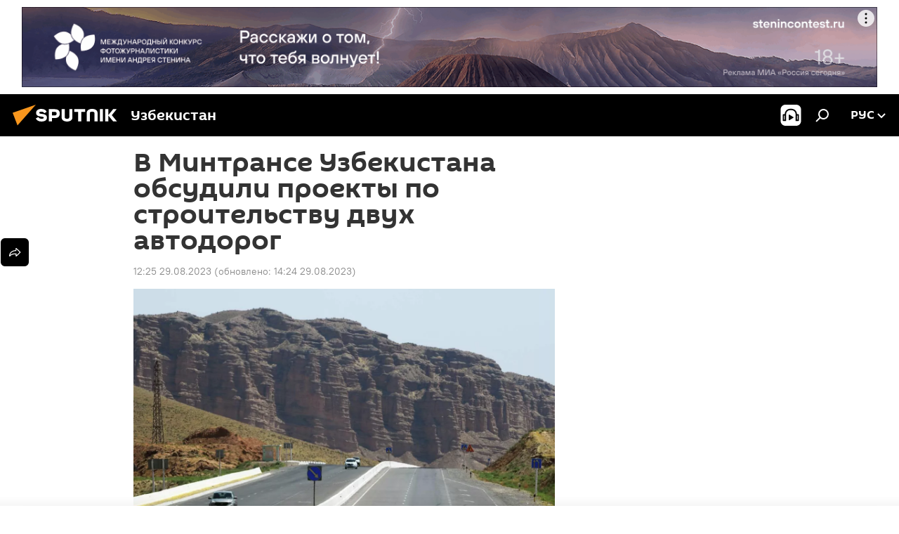

--- FILE ---
content_type: text/html; charset=utf-8
request_url: https://uz.sputniknews.ru/20230829/mintrans-uzbekistan-obsujdeniye-proyekt-stroitelstvo-avtodorogi-38325422.html
body_size: 20993
content:
<!DOCTYPE html><html lang="ru" data-lang="rus" data-charset="" dir="ltr"><head prefix="og: http://ogp.me/ns# fb: http://ogp.me/ns/fb# article: http://ogp.me/ns/article#"><title>В Минтрансе Узбекистана обсудили проекты по строительству двух автодорог</title><meta name="description" content="Проекты обсудили в ходе встречи замминистра транспорта с координаторами проекта Всемирного банка и Европейского банка реконструкции и развития"><meta name="keywords" content="узбекистан ташкент самарканд андижан строительство автодороги проект платная дорога заместитель министра транспорта илхомжон абдугафаров"><meta http-equiv="X-UA-Compatible" content="IE=edge,chrome=1"><meta http-equiv="Content-Type" content="text/html; charset=utf-8"><meta name="robots" content="index, follow, max-image-preview:large"><meta name="viewport" content="width=device-width, initial-scale=1.0, maximum-scale=1.0, user-scalable=yes"><meta name="HandheldFriendly" content="true"><meta name="MobileOptimzied" content="width"><meta name="referrer" content="always"><meta name="format-detection" content="telephone=no"><meta name="format-detection" content="address=no"><link rel="alternate" type="application/rss+xml" href="https://uz.sputniknews.ru/export/rss2/archive/index.xml"><link rel="canonical" href="https://uz.sputniknews.ru/20230829/mintrans-uzbekistan-obsujdeniye-proyekt-stroitelstvo-avtodorogi-38325422.html"><link rel="preload" as="image" href="https://cdn1.img.sputniknews.uz/img/07e5/08/18/20213803_0:50:1500:894_1920x0_80_0_0_14dba6a060252ad4bc9df9ee11c883fc.jpg.webp" imagesrcset="https://cdn1.img.sputniknews.uz/img/07e5/08/18/20213803_0:50:1500:894_640x0_80_0_0_849b0df19d2b8ed051133abc355cc565.jpg.webp 640w,https://cdn1.img.sputniknews.uz/img/07e5/08/18/20213803_0:50:1500:894_1280x0_80_0_0_029384f93b234abba843ef6139c8b0c5.jpg.webp 1280w,https://cdn1.img.sputniknews.uz/img/07e5/08/18/20213803_0:50:1500:894_1920x0_80_0_0_14dba6a060252ad4bc9df9ee11c883fc.jpg.webp 1920w"><link rel="preconnect" href="https://cdn1.img.sputniknews.uz/images/"><link rel="dns-prefetch" href="https://cdn1.img.sputniknews.uz/images/"><link rel="alternate" hreflang="ru" href="https://uz.sputniknews.ru/20230829/mintrans-uzbekistan-obsujdeniye-proyekt-stroitelstvo-avtodorogi-38325422.html"><link rel="alternate" hreflang="x-default" href="https://uz.sputniknews.ru/20230829/mintrans-uzbekistan-obsujdeniye-proyekt-stroitelstvo-avtodorogi-38325422.html"><link rel="apple-touch-icon" sizes="57x57" href="https://cdn1.img.sputniknews.uz/i/favicon/favicon-57x57.png"><link rel="apple-touch-icon" sizes="60x60" href="https://cdn1.img.sputniknews.uz/i/favicon/favicon-60x60.png"><link rel="apple-touch-icon" sizes="72x72" href="https://cdn1.img.sputniknews.uz/i/favicon/favicon-72x72.png"><link rel="apple-touch-icon" sizes="76x76" href="https://cdn1.img.sputniknews.uz/i/favicon/favicon-76x76.png"><link rel="apple-touch-icon" sizes="114x114" href="https://cdn1.img.sputniknews.uz/i/favicon/favicon-114x114.png"><link rel="apple-touch-icon" sizes="120x120" href="https://cdn1.img.sputniknews.uz/i/favicon/favicon-120x120.png"><link rel="apple-touch-icon" sizes="144x144" href="https://cdn1.img.sputniknews.uz/i/favicon/favicon-144x144.png"><link rel="apple-touch-icon" sizes="152x152" href="https://cdn1.img.sputniknews.uz/i/favicon/favicon-152x152.png"><link rel="apple-touch-icon" sizes="180x180" href="https://cdn1.img.sputniknews.uz/i/favicon/favicon-180x180.png"><link rel="icon" type="image/png" sizes="192x192" href="https://cdn1.img.sputniknews.uz/i/favicon/favicon-192x192.png"><link rel="icon" type="image/png" sizes="32x32" href="https://cdn1.img.sputniknews.uz/i/favicon/favicon-32x32.png"><link rel="icon" type="image/png" sizes="96x96" href="https://cdn1.img.sputniknews.uz/i/favicon/favicon-96x96.png"><link rel="icon" type="image/png" sizes="16x16" href="https://cdn1.img.sputniknews.uz/i/favicon/favicon-16x16.png"><link rel="manifest" href="/project_data/manifest.json?4"><meta name="msapplication-TileColor" content="#F4F4F4"><meta name="msapplication-TileImage" content="https://cdn1.img.sputniknews.uz/i/favicon/favicon-144x144.png"><meta name="theme-color" content="#F4F4F4"><link rel="shortcut icon" href="https://cdn1.img.sputniknews.uz/i/favicon/favicon.ico"><meta property="fb:app_id" content="565979577238890"><meta property="fb:pages" content="955496944515054"><meta name="analytics:lang" content="rus"><meta name="analytics:title" content="В Минтрансе Узбекистана обсудили проекты по строительству двух автодорог"><meta name="analytics:keyw" content="geo_Uzbekistan, keyword_dorogi, keyword_Stroitelstvo, geo_Tashkent, geo_Samarkand, geo_Andizhan, organization_Vsemirnyjj_bank, organization_Evropejjskijj_bank_rekonstrukcii_i_razvitija_EBRR, keyword_proekt"><meta name="analytics:rubric" content=""><meta name="analytics:tags" content="Узбекистан, дороги, Строительство, Ташкент, Самарканд, Андижан, Всемирный банк, Европейский банк реконструкции и развития (ЕБРР), проект"><meta name="analytics:site_domain" content="uz.sputniknews.ru"><meta name="analytics:article_id" content="38325422"><meta name="analytics:url" content="https://uz.sputniknews.ru/20230829/mintrans-uzbekistan-obsujdeniye-proyekt-stroitelstvo-avtodorogi-38325422.html"><meta name="analytics:p_ts" content="1693293959"><meta name="analytics:author" content="Sputnik Узбекистан"><meta name="analytics:isscroll" content="0"><meta property="og:url" content="https://uz.sputniknews.ru/20230829/mintrans-uzbekistan-obsujdeniye-proyekt-stroitelstvo-avtodorogi-38325422.html"><meta property="og:title" content="В Минтрансе Узбекистана обсудили проекты по строительству двух автодорог "><meta property="og:description" content="Проекты обсудили в ходе встречи замминистра транспорта с координаторами проекта Всемирного банка и Европейского банка реконструкции и развития"><meta property="og:type" content="article"><meta property="og:site_name" content="Sputnik Узбекистан"><meta property="og:locale" content="ru_UZ"><meta property="og:image" content="https://cdn1.img.sputniknews.uz/img/07e5/08/18/20213803_0:50:1500:894_2072x0_60_0_0_c7bc1a4843ed32e655fecd72b6cf601a.jpg.webp"><meta property="og:image:width" content="2072"><meta name="relap-image" content="https://cdn1.img.sputniknews.uz/img/07e5/08/18/20213803_0:50:1500:894_2072x0_80_0_0_33a0346f5254978fa00f03e43a2b448b.jpg.webp"><meta name="twitter:card" content="summary_large_image"><meta name="twitter:image" content="https://cdn1.img.sputniknews.uz/img/07e5/08/18/20213803_0:50:1500:894_2072x0_60_0_0_c7bc1a4843ed32e655fecd72b6cf601a.jpg.webp"><meta property="article:published_time" content="20230829T1225+0500"><meta property="article:modified_time" content="20230829T1424+0500"><meta property="article:author" content="Sputnik Узбекистан"><link rel="author" href="https://uz.sputniknews.ru"><meta property="article:section" content="Новости"><meta property="article:tag" content="Узбекистан"><meta property="article:tag" content="дороги"><meta property="article:tag" content="Строительство"><meta property="article:tag" content="Ташкент"><meta property="article:tag" content="Самарканд"><meta property="article:tag" content="Андижан"><meta property="article:tag" content="Всемирный банк"><meta property="article:tag" content="Европейский банк реконструкции и развития (ЕБРР)"><meta property="article:tag" content="проект"><meta name="relap-entity-id" content="38325422"><meta property="fb:pages" content="955496944515054"><link rel="amphtml" href="https://uz.sputniknews.ru/amp/20230829/mintrans-uzbekistan-obsujdeniye-proyekt-stroitelstvo-avtodorogi-38325422.html"><link rel="preload" as="style" onload="this.onload=null;this.rel='stylesheet'" type="text/css" href="https://cdn1.img.sputniknews.uz/css/libs/fonts.min.css?911eb65935"><link rel="stylesheet" type="text/css" href="https://cdn1.img.sputniknews.uz/css/common.min.css?9149894256"><link rel="stylesheet" type="text/css" href="https://cdn1.img.sputniknews.uz/css/article.min.css?913fe17605"><script src="https://cdn1.img.sputniknews.uz/min/js/dist/head.js?9c9052ef3"></script><script data-iub-purposes="1">var _paq = _paq || []; (function() {var stackDomain = window.location.hostname.split('.').reverse();var domain = stackDomain[1] + '.' + stackDomain[0];_paq.push(['setCDNMask', new RegExp('cdn(\\w+).img.'+domain)]); _paq.push(['setSiteId', 'sputnik_uz']); _paq.push(['trackPageView']); _paq.push(['enableLinkTracking']); var d=document, g=d.createElement('script'), s=d.getElementsByTagName('script')[0]; g.type='text/javascript'; g.defer=true; g.async=true; g.src='//a.sputniknews.com/js/sputnik.js'; s.parentNode.insertBefore(g,s); } )();</script><script type="text/javascript" src="https://cdn1.img.sputniknews.uz/min/js/libs/banners/adfx.loader.bind.js?98d724fe2"></script><script>
                (window.yaContextCb = window.yaContextCb || []).push(() => {
                    replaceOriginalAdFoxMethods();
                    window.Ya.adfoxCode.hbCallbacks = window.Ya.adfoxCode.hbCallbacks || [];
                })
            </script><!--В <head> сайта один раз добавьте код загрузчика-->
<script>window.yaContextCb = window.yaContextCb || []</script>
<script src="https://yandex.ru/ads/system/context.js" async></script><script>var endlessScrollFirst = 38325422; var endlessScrollUrl = '/services/article/infinity/'; var endlessScrollAlgorithm = ''; var endlessScrollQueue = [55247172, 55255667, 55255599, 55250897, 55255062, 55254059, 55254020, 55250054, 55252352, 55253905, 55251461, 55253143, 55251981, 55249016, 55248745];</script><script>var endlessScrollFirst = 38325422; var endlessScrollUrl = '/services/article/infinity/'; var endlessScrollAlgorithm = ''; var endlessScrollQueue = [55247172, 55255667, 55255599, 55250897, 55255062, 55254059, 55254020, 55250054, 55252352, 55253905, 55251461, 55253143, 55251981, 55249016, 55248745];</script></head><body id="body" data-ab="a" data-emoji="0" class="site_uz m-page-article "><div class="schema_org" itemscope="itemscope" itemtype="https://schema.org/WebSite"><meta itemprop="name" content="Sputnik Узбекистан"><meta itemprop="alternateName" content="Sputnik Узбекистан"><meta itemprop="description" content="Свежие события и последние новости Узбекистана. Фото и видео с места событий, темы дня, происшествия, аналитика."><a itemprop="url" href="https://uz.sputniknews.ru" title="Sputnik Узбекистан"> </a><meta itemprop="image" content="https://uz.sputniknews.ru/i/logo/logo.png"></div><ul class="schema_org" itemscope="itemscope" itemtype="http://schema.org/BreadcrumbList"><li itemprop="itemListElement" itemscope="itemscope" itemtype="http://schema.org/ListItem"><meta itemprop="name" content="Sputnik Узбекистан"><meta itemprop="position" content="1"><meta itemprop="item" content="https://uz.sputniknews.ru"><a itemprop="url" href="https://uz.sputniknews.ru" title="Sputnik Узбекистан"> </a></li><li itemprop="itemListElement" itemscope="itemscope" itemtype="http://schema.org/ListItem"><meta itemprop="name" content="Новости"><meta itemprop="position" content="2"><meta itemprop="item" content="https://uz.sputniknews.ru/20230829/"><a itemprop="url" href="https://uz.sputniknews.ru/20230829/" title="Новости"> </a></li><li itemprop="itemListElement" itemscope="itemscope" itemtype="http://schema.org/ListItem"><meta itemprop="name" content="В Минтрансе Узбекистана обсудили проекты по строительству двух автодорог "><meta itemprop="position" content="3"><meta itemprop="item" content="https://uz.sputniknews.ru/20230829/mintrans-uzbekistan-obsujdeniye-proyekt-stroitelstvo-avtodorogi-38325422.html"><a itemprop="url" href="https://uz.sputniknews.ru/20230829/mintrans-uzbekistan-obsujdeniye-proyekt-stroitelstvo-avtodorogi-38325422.html" title="В Минтрансе Узбекистана обсудили проекты по строительству двух автодорог "> </a></li></ul><div class="container"><div class="banner m-before-header m-article-desktop" data-position="article_desktop_header" data-infinity="1"><aside class="banner__content"><iframe class="relap-runtime-iframe" style="position:absolute;top:-9999px;left:-9999px;visibility:hidden;" srcdoc="<script src='https://relap.io/v7/relap.js' data-relap-token='HvaPHeJmpVila25r'></script>"></iframe>


<!--AdFox START-->
<!--riaru-->
<!--Площадка: uz.sputniknews.ru / * / *-->
<!--Тип баннера: 100%x-->
<!--Расположение: 40023_bn23-->
<div id="adfox_article_desk100_120-1_1"></div>
<script type="text/javascript">
     window.yaContextCb.push(()=>{
    window.Ya.adfoxCode.create({
        ownerId: 249922,
        containerId: 'adfox_article_desk100_120-1_1',
        params: {
            pp: 'bldr',
            ps: 'ckbj',
            p2: 'fluh',
            puid1: '',
            puid2: '',
            puid3: '',
            puid4: 'geo_Uzbekistan:keyword_dorogi:keyword_Stroitelstvo:geo_Tashkent:geo_Samarkand:geo_Andizhan:organization_Vsemirnyjj_bank:organization_Evropejjskijj_bank_rekonstrukcii_i_razvitija_EBRR:keyword_proekt'
            }
        })
    })
</script></aside></div><div class="banner m-before-header m-article-mobile" data-position="article_mobile_header" data-infinity="1"><aside class="banner__content"><!--AdFox START-->
<!--riaru-->
<!--Площадка: uz.sputniknews.ru / * / *-->
<!--Тип баннера: 100%x-->
<!--Расположение: 40028_bn28-->
<div id="adfox_article_mob-1-100-300_1"></div>
<script>
     window.yaContextCb.push(()=>{
    window.Ya.adfoxCode.create({
        ownerId: 249922,
        containerId: 'adfox_article_mob-1-100-300_1',
        params: {
           pp: 'bldw',
            ps: 'ckbj',
            p2: 'fluh',
            puid1: '',
            puid2: '',
            puid3: '',
            puid4: 'geo_Uzbekistan:keyword_dorogi:keyword_Stroitelstvo:geo_Tashkent:geo_Samarkand:geo_Andizhan:organization_Vsemirnyjj_bank:organization_Evropejjskijj_bank_rekonstrukcii_i_razvitija_EBRR:keyword_proekt'
            }
        })
    })
</script></aside></div></div><div class="page" id="page"><div id="alerts"><script type="text/template" id="alertAfterRegisterTemplate">
                    
                        <div class="auth-alert m-hidden" id="alertAfterRegister">
                            <div class="auth-alert__text">
                                <%- data.success_title %> <br />
                                <%- data.success_email_1 %>
                                <span class="m-email"></span>
                                <%- data.success_email_2 %>
                            </div>
                            <div class="auth-alert__btn">
                                <button class="form__btn m-min m-black confirmEmail">
                                    <%- data.send %>
                                </button>
                            </div>
                        </div>
                    
                </script><script type="text/template" id="alertAfterRegisterNotifyTemplate">
                    
                        <div class="auth-alert" id="alertAfterRegisterNotify">
                            <div class="auth-alert__text">
                                <%- data.golink_1 %>
                                <span class="m-email">
                                    <%- user.mail %>
                                </span>
                                <%- data.golink_2 %>
                            </div>
                            <% if (user.registerConfirmCount <= 2 ) {%>
                                <div class="auth-alert__btn">
                                    <button class="form__btn m-min m-black confirmEmail">
                                        <%- data.send %>
                                    </button>
                                </div>
                            <% } %>
                        </div>
                    
                </script></div><div class="anchor" id="anchor"><div class="header " id="header"><div class="m-relative"><div class="container m-header"><div class="header__wrap"><div class="header__name"><div class="header__logo"><a href="/" title="Sputnik Узбекистан"><svg xmlns="http://www.w3.org/2000/svg" width="176" height="44" viewBox="0 0 176 44" fill="none"><path class="chunk_1" fill-rule="evenodd" clip-rule="evenodd" d="M45.8073 18.3817C45.8073 19.5397 47.1661 19.8409 49.3281 20.0417C54.1074 20.4946 56.8251 21.9539 56.8461 25.3743C56.8461 28.7457 54.2802 30.9568 48.9989 30.9568C44.773 30.9568 42.1067 29.1496 41 26.5814L44.4695 24.5688C45.3754 25.9277 46.5334 27.0343 49.4005 27.0343C51.3127 27.0343 52.319 26.4296 52.319 25.5751C52.319 24.5665 51.6139 24.2163 48.3942 23.866C43.7037 23.3617 41.3899 22.0029 41.3899 18.5824C41.3899 15.9675 43.3511 13 48.9359 13C52.9611 13 55.6274 14.8095 56.4305 17.1746L53.1105 19.1358C53.0877 19.1012 53.0646 19.0657 53.041 19.0295C52.4828 18.1733 51.6672 16.9224 48.6744 16.9224C46.914 16.9224 45.8073 17.4758 45.8073 18.3817ZM67.4834 13.3526H59.5918V30.707H64.0279V26.0794H67.4484C72.1179 26.0794 75.0948 24.319 75.0948 19.6401C75.0854 15.3138 72.6199 13.3526 67.4834 13.3526ZM67.4834 22.206H64.0186V17.226H67.4834C69.8975 17.226 70.654 18.0291 70.654 19.6891C70.6587 21.6527 69.6524 22.206 67.4834 22.206ZM88.6994 24.7206C88.6994 26.2289 87.4924 27.0857 85.3794 27.0857C83.3178 27.0857 82.1597 26.2289 82.1597 24.7206V13.3526H77.7236V25.0264C77.7236 28.6477 80.7425 30.9615 85.4704 30.9615C89.9999 30.9615 93.1168 28.8601 93.1168 25.0264V13.3526H88.6808L88.6994 24.7206ZM136.583 13.3526H132.159V30.7023H136.583V13.3526ZM156.097 13.3526L149.215 21.9235L156.45 30.707H151.066L144.276 22.4559V30.707H139.85V13.3526H144.276V21.8021L151.066 13.3526H156.097ZM95.6874 17.226H101.221V30.707H105.648V17.226H111.181V13.3526H95.6874V17.226ZM113.49 18.7342C113.49 15.2134 116.458 13 121.085 13C125.715 13 128.888 15.0616 128.902 18.7342V30.707H124.466V18.935C124.466 17.6789 123.259 16.8734 121.146 16.8734C119.094 16.8734 117.926 17.6789 117.926 18.935V30.707H113.49V18.7342Z" fill="white"></path><path class="chunk_2" d="M41 7L14.8979 36.5862L8 18.431L41 7Z" fill="#F8961D"></path></svg></a></div><div class="header__project"><span class="header__project-title">Узбекистан</span></div></div><div class="header__controls" data-nosnippet=""><div class="share m-header" data-id="38325422" data-url="https://uz.sputniknews.ru/20230829/mintrans-uzbekistan-obsujdeniye-proyekt-stroitelstvo-avtodorogi-38325422.html" data-title="В Минтрансе Узбекистана обсудили проекты по строительству двух автодорог "></div><div class="header__menu"><span class="header__menu-item header__menu-item-radioButton" id="radioButton" data-stream="https://nfw.ria.ru/flv/audio.aspx?ID=68862011&amp;type=mp3"><svg class="svg-icon"><use xmlns:xlink="http://www.w3.org/1999/xlink" xlink:href="/i/sprites/package/inline.svg?63#radio2"></use></svg></span><span class="header__menu-item" data-modal-open="search"><svg class="svg-icon"><use xmlns:xlink="http://www.w3.org/1999/xlink" xlink:href="/i/sprites/package/inline.svg?63#search"></use></svg></span></div><div class="switcher "><div class="switcher__label"><span class="switcher__title">рус</span><span class="switcher__icon"><svg class="svg-icon"><use xmlns:xlink="http://www.w3.org/1999/xlink" xlink:href="/i/sprites/package/inline.svg?63#arrowDown"></use></svg></span></div><div class="switcher__dropdown"><div translate="no" class="notranslate"><div class="switcher__list"><a href="https://uz.sputniknews.ru" class="switcher__link m-selected"><span class="switcher__project">Sputnik Узбекистан</span><span class="switcher__abbr" data-abbr="рус">рус</span><i class="switcher__accept"><svg class="svg-icon"><use xmlns:xlink="http://www.w3.org/1999/xlink" xlink:href="/i/sprites/package/inline.svg?63#ok"></use></svg></i></a><a href="https://sputniknews.uz" class="switcher__link"><span class="switcher__project">Sputnik Ўзбекистон</span><span class="switcher__abbr" data-abbr="ўзб">ўзб</span></a><a href="https://oz.sputniknews.uz" class="switcher__link"><span class="switcher__project">Sputnik Oʻzbekiston</span><span class="switcher__abbr" data-abbr="o’z">o’z</span></a></div></div></div></div></div></div></div></div></div></div><script>var GLOBAL = GLOBAL || {}; GLOBAL.translate = {}; GLOBAL.rtl = 0; GLOBAL.lang = "rus"; GLOBAL.design = "uz"; GLOBAL.charset = ""; GLOBAL.project = "sputnik_uz"; GLOBAL.htmlCache = 1; GLOBAL.translate.search = {}; GLOBAL.translate.search.notFound = "Ничего не найдено"; GLOBAL.translate.search.stringLenght = "Введите больше букв для поиска"; GLOBAL.www = "https://uz.sputniknews.ru"; GLOBAL.seo = {}; GLOBAL.seo.title = ""; GLOBAL.seo.keywords = ""; GLOBAL.seo.description = ""; GLOBAL.sock = {}; GLOBAL.sock.server = "https://cm.sputniknews.com/chat"; GLOBAL.sock.lang = "rus"; GLOBAL.sock.project = "sputnik_uz"; GLOBAL.social = {}; GLOBAL.social.fbID = "565979577238890"; GLOBAL.share = [ { name: 'vk', mobile: false },{ name: 'odnoklassniki', mobile: false },{ name: 'telegram', mobile: false },{ name: 'whatsapp', mobile: false },{ name: 'messenger', mobile: true },{ name: 'twitter', mobile: false } ]; GLOBAL.csrf_token = ''; GLOBAL.search = {}; GLOBAL.auth = {}; GLOBAL.auth.status = 'error'; GLOBAL.auth.provider = ''; GLOBAL.auth.twitter = '/id/twitter/request/'; GLOBAL.auth.facebook = '/id/facebook/request/'; GLOBAL.auth.vkontakte = '/id/vkontakte/request/'; GLOBAL.auth.google = '/id/google/request/'; GLOBAL.auth.ok = '/id/ok/request/'; GLOBAL.auth.apple = '/id/apple/request/'; GLOBAL.auth.moderator = ''; GLOBAL.user = {}; GLOBAL.user.id = ""; GLOBAL.user.emailActive = ""; GLOBAL.user.registerConfirmCount = 0; GLOBAL.article = GLOBAL.article || {}; GLOBAL.article.id = 38325422; GLOBAL.article.chat_expired = !!1; GLOBAL.chat = GLOBAL.chat || {}; GLOBAL.chat.show = !!1; GLOBAL.locale = {"convertDate":{"yesterday":"\u0432\u0447\u0435\u0440\u0430","hours":{"nominative":"%{s} \u043c\u0438\u043d\u0443\u0442\u0443 \u043d\u0430\u0437\u0430\u0434","genitive":"%{s} \u043c\u0438\u043d\u0443\u0442\u044b \u043d\u0430\u0437\u0430\u0434"},"minutes":{"nominative":"%{s} \u0447\u0430\u0441 \u043d\u0430\u0437\u0430\u0434","genitive":"%{s} \u0447\u0430\u0441\u0430 \u043d\u0430\u0437\u0430\u0434"}},"js_templates":{"unread":"\u041d\u0435\u043f\u0440\u043e\u0447\u0438\u0442\u0430\u043d\u043d\u044b\u0435","you":"\u0412\u044b","author":"\u0430\u0432\u0442\u043e\u0440","report":"\u041f\u043e\u0436\u0430\u043b\u043e\u0432\u0430\u0442\u044c\u0441\u044f","reply":"\u041e\u0442\u0432\u0435\u0442\u0438\u0442\u044c","block":"\u0417\u0430\u0431\u043b\u043e\u043a\u0438\u0440\u043e\u0432\u0430\u0442\u044c","remove":"\u0423\u0434\u0430\u043b\u0438\u0442\u044c","closeall":"\u0417\u0430\u043a\u0440\u044b\u0442\u044c \u0432\u0441\u0435","notifications":"Notificaciones","disable_twelve":"\u041e\u0442\u043a\u043b\u044e\u0447\u0438\u0442\u044c \u043d\u0430 12 \u0447\u0430\u0441\u043e\u0432","new_message":"\u041d\u043e\u0432\u043e\u0435 \u0441\u043e\u043e\u0431\u0449\u0435\u043d\u0438\u0435 \u043e\u0442sputniknews.ru","acc_block":"\u0412\u0430\u0448 \u0430\u043a\u043a\u0430\u0443\u043d\u0442 \u0437\u0430\u0431\u043b\u043e\u043a\u0438\u0440\u043e\u0432\u0430\u043d \u0430\u0434\u043c\u0438\u043d\u0438\u0441\u0442\u0440\u0430\u0442\u043e\u0440\u043e\u043c \u0441\u0430\u0439\u0442\u0430","acc_unblock":"\u0412\u0430\u0448 \u0430\u043a\u043a\u0430\u0443\u043d\u0442 \u0440\u0430\u0437\u0431\u043b\u043e\u043a\u0438\u0440\u043e\u0432\u0430\u043d \u0430\u0434\u043c\u0438\u043d\u0438\u0441\u0442\u0440\u0430\u0442\u043e\u0440\u043e\u043c \u0441\u0430\u0439\u0442\u0430","you_subscribe_1":"\u0412\u044b \u043f\u043e\u0434\u043f\u0438\u0441\u0430\u043d\u044b \u043d\u0430 \u0442\u0435\u043c\u0443 ","you_subscribe_2":"\u0423\u043f\u0440\u0430\u0432\u043b\u044f\u0442\u044c \u0441\u0432\u043e\u0438\u043c\u0438 \u043f\u043e\u0434\u043f\u0438\u0441\u043a\u0430\u043c\u0438 \u0432\u044b \u043c\u043e\u0436\u0435\u0442\u0435 \u0432 \u043b\u0438\u0447\u043d\u043e\u043c \u043a\u0430\u0431\u0438\u043d\u0435\u0442\u0435","you_received_warning_1":"\u0412\u044b \u043f\u043e\u043b\u0443\u0447\u0438\u043b\u0438 ","you_received_warning_2":" \u043f\u0440\u0435\u0434\u0443\u043f\u0440\u0435\u0436\u0434\u0435\u043d\u0438\u0435. \u0423\u0432\u0430\u0436\u0430\u0439\u0442\u0435 \u0434\u0440\u0443\u0433\u0438\u0445 \u0443\u0447\u0430\u0441\u0442\u043d\u0438\u043a\u043e\u0432 \u0438 \u043d\u0435 \u043d\u0430\u0440\u0443\u0448\u0430\u0439\u0442\u0435 \u043f\u0440\u0430\u0432\u0438\u043b\u0430 \u043a\u043e\u043c\u043c\u0435\u043d\u0442\u0438\u0440\u043e\u0432\u0430\u043d\u0438\u044f. \u041f\u043e\u0441\u043b\u0435 \u0442\u0440\u0435\u0442\u044c\u0435\u0433\u043e \u043d\u0430\u0440\u0443\u0448\u0435\u043d\u0438\u044f \u0432\u044b \u0431\u0443\u0434\u0435\u0442\u0435 \u0437\u0430\u0431\u043b\u043e\u043a\u0438\u0440\u043e\u0432\u0430\u043d\u044b \u043d\u0430 12 \u0447\u0430\u0441\u043e\u0432.","block_time":"\u0421\u0440\u043e\u043a \u0431\u043b\u043e\u043a\u0438\u0440\u043e\u0432\u043a\u0438: ","hours":" \u0447\u0430\u0441\u043e\u0432","forever":"\u043d\u0430\u0432\u0441\u0435\u0433\u0434\u0430","feedback":"\u0421\u0432\u044f\u0437\u0430\u0442\u044c\u0441\u044f","my_subscriptions":"\u041c\u043e\u0438 \u043f\u043e\u0434\u043f\u0438\u0441\u043a\u0438","rules":"\u041f\u0440\u0430\u0432\u0438\u043b\u0430 \u043a\u043e\u043c\u043c\u0435\u043d\u0442\u0438\u0440\u043e\u0432\u0430\u043d\u0438\u044f \u043c\u0430\u0442\u0435\u0440\u0438\u0430\u043b\u043e\u0432","chat":"\u0427\u0430\u0442: ","chat_new_messages":"\u041d\u043e\u0432\u044b\u0435 \u0441\u043e\u043e\u0431\u0449\u0435\u043d\u0438\u044f \u0432 \u0447\u0430\u0442\u0435","chat_moder_remove_1":"\u0412\u0430\u0448\u0435 \u0441\u043e\u043e\u0431\u0449\u0435\u043d\u0438\u0435 ","chat_moder_remove_2":" \u0431\u044b\u043b\u043e \u0443\u0434\u0430\u043b\u0435\u043d\u043e \u0430\u0434\u043c\u0438\u043d\u0438\u0441\u0442\u0440\u0430\u0442\u043e\u0440\u043e\u043c","chat_close_time_1":"\u0412 \u0447\u0430\u0442\u0435 \u043d\u0438\u043a\u0442\u043e \u043d\u0435 \u043f\u0438\u0441\u0430\u043b \u0431\u043e\u043b\u044c\u0448\u0435 12 \u0447\u0430\u0441\u043e\u0432, \u043e\u043d \u0437\u0430\u043a\u0440\u043e\u0435\u0442\u0441\u044f \u0447\u0435\u0440\u0435\u0437 ","chat_close_time_2":" \u0447\u0430\u0441\u043e\u0432","chat_new_emoji_1":"\u041d\u043e\u0432\u044b\u0435 \u0440\u0435\u0430\u043a\u0446\u0438\u0438 ","chat_new_emoji_2":" \u0432\u0430\u0448\u0435\u043c\u0443 \u0441\u043e\u043e\u0431\u0449\u0435\u043d\u0438\u044e ","chat_message_reply_1":"\u041d\u0430 \u0432\u0430\u0448 \u043a\u043e\u043c\u043c\u0435\u043d\u0442\u0430\u0440\u0438\u0439 ","chat_message_reply_2":" \u043e\u0442\u0432\u0435\u0442\u0438\u043b \u043f\u043e\u043b\u044c\u0437\u043e\u0432\u0430\u0442\u0435\u043b\u044c ","chat_verify_message":"\n \u0421\u043f\u0430\u0441\u0438\u0431\u043e! \u0412\u0430\u0448\u0435 \u0441\u043e\u043e\u0431\u0449\u0435\u043d\u0438\u0435 \u0431\u0443\u0434\u0435\u0442 \u043e\u043f\u0443\u0431\u043b\u0438\u043a\u043e\u0432\u0430\u043d\u043e \u043f\u043e\u0441\u043b\u0435 \u043f\u0440\u043e\u0432\u0435\u0440\u043a\u0438 \u043c\u043e\u0434\u0435\u0440\u0430\u0442\u043e\u0440\u0430\u043c\u0438 \u0441\u0430\u0439\u0442\u0430.\n ","emoji_1":"\u041d\u0440\u0430\u0432\u0438\u0442\u0441\u044f","emoji_2":"\u0425\u0430-\u0425\u0430","emoji_3":"\u0423\u0434\u0438\u0432\u0438\u0442\u0435\u043b\u044c\u043d\u043e","emoji_4":"\u0413\u0440\u0443\u0441\u0442\u043d\u043e","emoji_5":"\u0412\u043e\u0437\u043c\u0443\u0442\u0438\u0442\u0435\u043b\u044c\u043d\u043e","emoji_6":"\u041d\u0435 \u043d\u0440\u0430\u0432\u0438\u0442\u0441\u044f","site_subscribe_podcast":{"success":"\u0421\u043f\u0430\u0441\u0438\u0431\u043e, \u0432\u044b \u043f\u043e\u0434\u043f\u0438\u0441\u0430\u043d\u044b \u043d\u0430 \u0440\u0430\u0441\u0441\u044b\u043b\u043a\u0443! \u041d\u0430\u0441\u0442\u0440\u043e\u0438\u0442\u044c \u0438\u043b\u0438 \u043e\u0442\u043c\u0435\u043d\u0438\u0442\u044c \u043f\u043e\u0434\u043f\u0438\u0441\u043a\u0443 \u043c\u043e\u0436\u043d\u043e \u0432 \u043b\u0438\u0447\u043d\u043e\u043c \u043a\u0430\u0431\u0438\u043d\u0435\u0442\u0435","subscribed":"\u0412\u044b \u0443\u0436\u0435 \u043f\u043e\u0434\u043f\u0438\u0441\u0430\u043d\u044b \u043d\u0430 \u044d\u0442\u0443 \u0440\u0430\u0441\u0441\u044b\u043b\u043a\u0443","error":"\u041f\u0440\u043e\u0438\u0437\u043e\u0448\u043b\u0430 \u043d\u0435\u043f\u0440\u0435\u0434\u0432\u0438\u0434\u0435\u043d\u043d\u0430\u044f \u043e\u0448\u0438\u0431\u043a\u0430. \u041f\u043e\u0436\u0430\u043b\u0443\u0439\u0441\u0442\u0430, \u043f\u043e\u0432\u0442\u043e\u0440\u0438\u0442\u0435 \u043f\u043e\u043f\u044b\u0442\u043a\u0443 \u043f\u043e\u0437\u0436\u0435"}},"smartcaptcha":{"site_key":"ysc1_Zf0zfLRI3tRHYHJpbX6EjjBcG1AhG9LV0dmZQfJu8ba04c1b"}}; GLOBAL = {...GLOBAL, ...{"subscribe":{"@attributes":{"ratio":"0.2"},"email":"\u0412\u0432\u0435\u0434\u0438\u0442\u0435 e-mail","button":"\u041f\u043e\u0434\u043f\u0438\u0441\u0430\u0442\u044c\u0441\u044f","send":"\u0421\u043f\u0430\u0441\u0438\u0431\u043e, \u0432\u0430\u043c \u043e\u0442\u043f\u0440\u0430\u0432\u043b\u0435\u043d\u043e \u043f\u0438\u0441\u044c\u043c\u043e \u0441\u043e \u0441\u0441\u044b\u043b\u043a\u043e\u0439 \u0434\u043b\u044f \u043f\u043e\u0434\u0442\u0432\u0435\u0440\u0436\u0434\u0435\u043d\u0438\u044f \u043f\u043e\u0434\u043f\u0438\u0441\u043a\u0438","subscribe":"\u0421\u043f\u0430\u0441\u0438\u0431\u043e, \u0432\u044b \u043f\u043e\u0434\u043f\u0438\u0441\u0430\u043d\u044b \u043d\u0430 \u0440\u0430\u0441\u0441\u044b\u043b\u043a\u0443! \u041d\u0430\u0441\u0442\u0440\u043e\u0438\u0442\u044c \u0438\u043b\u0438 \u043e\u0442\u043c\u0435\u043d\u0438\u0442\u044c \u043f\u043e\u0434\u043f\u0438\u0441\u043a\u0443 \u043c\u043e\u0436\u043d\u043e \u0432 \u043b\u0438\u0447\u043d\u043e\u043c \u043a\u0430\u0431\u0438\u043d\u0435\u0442\u0435","confirm":"\u0412\u044b \u0443\u0436\u0435 \u043f\u043e\u0434\u043f\u0438\u0441\u0430\u043d\u044b \u043d\u0430 \u044d\u0442\u0443 \u0440\u0430\u0441\u0441\u044b\u043b\u043a\u0443","registration":{"@attributes":{"button":"\u0417\u0430\u0440\u0435\u0433\u0438\u0441\u0442\u0440\u0438\u0440\u043e\u0432\u0430\u0442\u044c\u0441\u044f","ratio":"0.1"}}}}}; GLOBAL.js = {}; GLOBAL.js.videoplayer = "https://cdn1.img.sputniknews.uz/min/js/dist/videoplayer.js?9651130d6"; GLOBAL.userpic = "/userpic/"; GLOBAL.gmt = ""; GLOBAL.tz = "+0500"; GLOBAL.projectList = [ { title: 'Международный', country: [ { title: 'Английский', url: 'https://sputnikglobe.com', flag: 'flags-INT', lang: 'International', lang2: 'English' }, ] }, { title: 'Ближний Восток', country: [ { title: 'Арабский', url: 'https://sarabic.ae/', flag: 'flags-INT', lang: 'Sputnik عربي', lang2: 'Arabic' }, { title: 'Турецкий', url: 'https://anlatilaninotesi.com.tr/', flag: 'flags-TUR', lang: 'Türkiye', lang2: 'Türkçe' }, { title: 'Фарси', url: 'https://spnfa.ir/', flag: 'flags-INT', lang: 'Sputnik ایران', lang2: 'Persian' }, { title: 'Дари', url: 'https://sputnik.af/', flag: 'flags-INT', lang: 'Sputnik افغانستان', lang2: 'Dari' }, ] }, { title: 'Латинская Америка', country: [ { title: 'Испанский', url: 'https://noticiaslatam.lat/', flag: 'flags-INT', lang: 'Mundo', lang2: 'Español' }, { title: 'Португальский', url: 'https://noticiabrasil.net.br/', flag: 'flags-BRA', lang: 'Brasil', lang2: 'Português' }, ] }, { title: 'Южная Азия', country: [ { title: 'Хинди', url: 'https://hindi.sputniknews.in', flag: 'flags-IND', lang: 'भारत', lang2: 'हिंदी' }, { title: 'Английский', url: 'https://sputniknews.in', flag: 'flags-IND', lang: 'India', lang2: 'English' }, ] }, { title: 'Восточная и Юго-Восточная Азия', country: [ { title: 'Вьетнамский', url: 'https://kevesko.vn/', flag: 'flags-VNM', lang: 'Việt Nam', lang2: 'Tiếng Việt' }, { title: 'Японский', url: 'https://sputniknews.jp/', flag: 'flags-JPN', lang: '日本', lang2: '日本語' }, { title: 'Китайский', url: 'https://sputniknews.cn/', flag: 'flags-CHN', lang: '中国', lang2: '中文' }, ] }, { title: 'Центральная Азия', country: [ { title: 'Казахский', url: 'https://sputnik.kz/', flag: 'flags-KAZ', lang: 'Қазақстан', lang2: 'Қазақ тілі' }, { title: 'Киргизский', url: 'https://sputnik.kg/', flag: 'flags-KGZ', lang: 'Кыргызстан', lang2: 'Кыргызча' }, { title: 'Узбекский', url: 'https://oz.sputniknews.uz/', flag: 'flags-UZB', lang: 'Oʻzbekiston', lang2: 'Ўзбекча' }, { title: 'Таджикский', url: 'https://sputnik.tj/', flag: 'flags-TJK', lang: 'Тоҷикистон', lang2: 'Тоҷикӣ' }, ] }, { title: 'Африка', country: [ { title: 'Французский', url: 'https://fr.sputniknews.africa/', flag: 'flags-INT', lang: 'Afrique', lang2: 'Français' }, { title: 'Английский', url: 'https://en.sputniknews.africa', flag: 'flags-INT', lang: 'Africa', lang2: 'English' }, ] }, { title: 'Закавказье', country: [ { title: 'Армянский', url: 'https://arm.sputniknews.ru/', flag: 'flags-ARM', lang: 'Արմենիա', lang2: 'Հայերեն' }, { title: 'Абхазский', url: 'https://sputnik-abkhazia.info/', flag: 'flags-ABH', lang: 'Аҧсны', lang2: 'Аҧсышәала' }, { title: 'Осетинский', url: 'https://sputnik-ossetia.com/', flag: 'flags-OST', lang: 'Хуссар Ирыстон', lang2: 'Иронау' }, { title: 'Грузинский', url: 'https://sputnik-georgia.com/', flag: 'flags-GEO', lang: 'საქართველო', lang2: 'ქართული' }, { title: 'Азербайджанский', url: 'https://sputnik.az/', flag: 'flags-AZE', lang: 'Azərbaycan', lang2: 'Аzərbaycanca' }, ] }, { title: 'Европа', country: [ { title: 'Сербский', url: 'https://sputnikportal.rs/', flag: 'flags-SRB', lang: 'Србиjа', lang2: 'Српски' }, { title: 'Русский', url: 'https://lv.sputniknews.ru/', flag: 'flags-LVA', lang: 'Latvija', lang2: 'Русский' }, { title: 'Русский', url: 'https://lt.sputniknews.ru/', flag: 'flags-LTU', lang: 'Lietuva', lang2: 'Русский' }, { title: 'Молдавский', url: 'https://md.sputniknews.com/', flag: 'flags-MDA', lang: 'Moldova', lang2: 'Moldovenească' }, { title: 'Белорусский', url: 'https://bel.sputnik.by/', flag: 'flags-BLR', lang: 'Беларусь', lang2: 'Беларускi' } ] }, ];</script><div class="wrapper" id="endless" data-infinity-max-count="2"><div class="endless__item " data-infinity="1" data-supertag="0" data-remove-fat="0" data-advertisement-project="0" data-remove-advertisement="0" data-id="38325422" data-date="20230829" data-endless="1" data-domain="uz.sputniknews.ru" data-project="sputnik_uz" data-url="/20230829/mintrans-uzbekistan-obsujdeniye-proyekt-stroitelstvo-avtodorogi-38325422.html" data-full-url="https://uz.sputniknews.ru/20230829/mintrans-uzbekistan-obsujdeniye-proyekt-stroitelstvo-avtodorogi-38325422.html" data-title="В Минтрансе Узбекистана обсудили проекты по строительству двух автодорог " data-published="2023-08-29T12:25+0500" data-text-length="688" data-keywords="узбекистан, дороги, строительство, ташкент, самарканд, андижан, всемирный банк, европейский банк реконструкции и развития (ебрр), проект" data-author="Sputnik Узбекистан" data-analytics-keyw="geo_Uzbekistan, keyword_dorogi, keyword_Stroitelstvo, geo_Tashkent, geo_Samarkand, geo_Andizhan, organization_Vsemirnyjj_bank, organization_Evropejjskijj_bank_rekonstrukcii_i_razvitija_EBRR, keyword_proekt" data-analytics-rubric="" data-analytics-tags="Узбекистан, дороги, Строительство, Ташкент, Самарканд, Андижан, Всемирный банк, Европейский банк реконструкции и развития (ЕБРР), проект" data-article-show="" data-chat-expired="" data-pts="1693293959" data-article-type="article" data-is-scroll="1" data-head-title="В Минтрансе Узбекистана обсудили проекты по строительству двух автодорог  - Sputnik Узбекистан, 29.08.2023"><div class="container m-content"><div class="layout"><div class="article "><div class="article__meta" itemscope="" itemtype="https://schema.org/Article"><div itemprop="mainEntityOfPage">https://uz.sputniknews.ru/20230829/mintrans-uzbekistan-obsujdeniye-proyekt-stroitelstvo-avtodorogi-38325422.html</div><a itemprop="url" href="https://uz.sputniknews.ru/20230829/mintrans-uzbekistan-obsujdeniye-proyekt-stroitelstvo-avtodorogi-38325422.html" title="В Минтрансе Узбекистана обсудили проекты по строительству двух автодорог "></a><div itemprop="headline">В Минтрансе Узбекистана обсудили проекты по строительству двух автодорог </div><div itemprop="name">В Минтрансе Узбекистана обсудили проекты по строительству двух автодорог </div><div itemprop="alternateName">Sputnik Узбекистан</div><div itemprop="description">Проекты обсудили в ходе встречи замминистра транспорта с координаторами проекта Всемирного банка и Европейского банка реконструкции и развития</div><div itemprop="datePublished">2023-08-29T12:25+0500</div><div itemprop="dateCreated">2023-08-29T12:25+0500</div><div itemprop="dateModified">2023-08-29T14:24+0500</div><div itemprop="articleSection">узбекистан</div><div itemprop="articleSection">дороги</div><div itemprop="articleSection">строительство</div><div itemprop="articleSection">ташкент</div><div itemprop="articleSection">самарканд</div><div itemprop="articleSection">андижан</div><div itemprop="articleSection">всемирный банк</div><div itemprop="articleSection">европейский банк реконструкции и развития (ебрр)</div><div itemprop="articleSection">проект</div><div itemprop="associatedMedia">https://cdn1.img.sputniknews.uz/img/07e5/08/18/20213803_0:50:1500:894_1920x0_80_0_0_14dba6a060252ad4bc9df9ee11c883fc.jpg.webp</div><div itemprop="articleBody">ТАШКЕНТ, 29 авг — Sputnik. В Минтрансе Узбекистана обсудили проекты строительства автомобильных дорог Ташкент — Самарканд и Ташкент — Андижан на основе государственно-частного партнерства (ГЧП), проделанную работу в рамках их реализации, а также разработку законопроекта о платных дорогах, сообщает Минтранс. </div><div itemprop="contentLocation">узбекистан</div><div itemprop="contentLocation">ташкент</div><div itemprop="contentLocation">самарканд</div><div itemprop="contentLocation">андижан</div><div itemprop="copyrightHolder" itemscope="" itemtype="http://schema.org/Organization"><div itemprop="name">Sputnik Узбекистан</div><a itemprop="url" href="https://uz.sputniknews.ru" title="Sputnik Узбекистан"> </a><div itemprop="email">info@sputniknews-uz.com</div><div itemprop="telephone">+74956456601</div><div itemprop="legalName">MIA „Rossiya Segodnya“</div><a itemprop="sameAs" href="https://telegram.me/sputnikuzbekistan"> </a><a itemprop="sameAs" href="https://dzen.ru/sputnikuz"> </a><a itemprop="sameAs" href="https://ok.ru/group/53701126717678"> </a><a itemprop="sameAs" href="https://vk.ru/sputnikuz"> </a><a itemprop="sameAs" href="https://rutube.ru/channel/24736311/"> </a><a itemprop="sameAs" href="https://max.ru/sputnikuz"> </a><div itemprop="logo" itemscope="" itemtype="https://schema.org/ImageObject"><a itemprop="url" href="https://uz.sputniknews.ru/i/logo/logo.png" title="Sputnik Узбекистан"> </a><a itemprop="contentUrl" href="https://uz.sputniknews.ru/i/logo/logo.png" title="Sputnik Узбекистан"> </a><div itemprop="width">252</div><div itemprop="height">60</div></div></div><div itemprop="copyrightYear">2023</div><div itemprop="creator" itemscope="" itemtype="http://schema.org/Organization"><div itemprop="name">Sputnik Узбекистан</div><a itemprop="url" href="https://uz.sputniknews.ru" title="Sputnik Узбекистан"> </a><div itemprop="email">info@sputniknews-uz.com</div><div itemprop="telephone">+74956456601</div><div itemprop="legalName">MIA „Rossiya Segodnya“</div><a itemprop="sameAs" href="https://telegram.me/sputnikuzbekistan"> </a><a itemprop="sameAs" href="https://dzen.ru/sputnikuz"> </a><a itemprop="sameAs" href="https://ok.ru/group/53701126717678"> </a><a itemprop="sameAs" href="https://vk.ru/sputnikuz"> </a><a itemprop="sameAs" href="https://rutube.ru/channel/24736311/"> </a><a itemprop="sameAs" href="https://max.ru/sputnikuz"> </a><div itemprop="logo" itemscope="" itemtype="https://schema.org/ImageObject"><a itemprop="url" href="https://uz.sputniknews.ru/i/logo/logo.png" title="Sputnik Узбекистан"> </a><a itemprop="contentUrl" href="https://uz.sputniknews.ru/i/logo/logo.png" title="Sputnik Узбекистан"> </a><div itemprop="width">252</div><div itemprop="height">60</div></div></div><div itemprop="genre">Новости</div><div itemprop="inLanguage">ru_UZ</div><div itemprop="sourceOrganization" itemscope="" itemtype="http://schema.org/Organization"><div itemprop="name">Sputnik Узбекистан</div><a itemprop="url" href="https://uz.sputniknews.ru" title="Sputnik Узбекистан"> </a><div itemprop="email">info@sputniknews-uz.com</div><div itemprop="telephone">+74956456601</div><div itemprop="legalName">MIA „Rossiya Segodnya“</div><a itemprop="sameAs" href="https://telegram.me/sputnikuzbekistan"> </a><a itemprop="sameAs" href="https://dzen.ru/sputnikuz"> </a><a itemprop="sameAs" href="https://ok.ru/group/53701126717678"> </a><a itemprop="sameAs" href="https://vk.ru/sputnikuz"> </a><a itemprop="sameAs" href="https://rutube.ru/channel/24736311/"> </a><a itemprop="sameAs" href="https://max.ru/sputnikuz"> </a><div itemprop="logo" itemscope="" itemtype="https://schema.org/ImageObject"><a itemprop="url" href="https://uz.sputniknews.ru/i/logo/logo.png" title="Sputnik Узбекистан"> </a><a itemprop="contentUrl" href="https://uz.sputniknews.ru/i/logo/logo.png" title="Sputnik Узбекистан"> </a><div itemprop="width">252</div><div itemprop="height">60</div></div></div><div itemprop="image" itemscope="" itemtype="https://schema.org/ImageObject"><a itemprop="url" href="https://cdn1.img.sputniknews.uz/img/07e5/08/18/20213803_0:50:1500:894_1920x0_80_0_0_14dba6a060252ad4bc9df9ee11c883fc.jpg.webp" title="Релеьефные горы в виде башен"></a><a itemprop="contentUrl" href="https://cdn1.img.sputniknews.uz/img/07e5/08/18/20213803_0:50:1500:894_1920x0_80_0_0_14dba6a060252ad4bc9df9ee11c883fc.jpg.webp" title="Релеьефные горы в виде башен"></a><div itemprop="width">1920</div><div itemprop="height">1080</div><div itemprop="representativeOfPage">true</div></div><a itemprop="thumbnailUrl" href="https://cdn1.img.sputniknews.uz/img/07e5/08/18/20213803_0:50:1500:894_1920x0_80_0_0_14dba6a060252ad4bc9df9ee11c883fc.jpg.webp"></a><div itemprop="image" itemscope="" itemtype="https://schema.org/ImageObject"><a itemprop="url" href="https://cdn1.img.sputniknews.uz/img/07e5/08/18/20213803_0:0:1333:1000_1920x0_80_0_0_ef6c5a220578c7c3ee2dad4e14aee9f1.jpg.webp" title="Релеьефные горы в виде башен"></a><a itemprop="contentUrl" href="https://cdn1.img.sputniknews.uz/img/07e5/08/18/20213803_0:0:1333:1000_1920x0_80_0_0_ef6c5a220578c7c3ee2dad4e14aee9f1.jpg.webp" title="Релеьефные горы в виде башен"></a><div itemprop="width">1920</div><div itemprop="height">1440</div><div itemprop="representativeOfPage">true</div></div><a itemprop="thumbnailUrl" href="https://cdn1.img.sputniknews.uz/img/07e5/08/18/20213803_0:0:1333:1000_1920x0_80_0_0_ef6c5a220578c7c3ee2dad4e14aee9f1.jpg.webp">https://cdn1.img.sputniknews.uz/img/07e5/08/18/20213803_0:0:1333:1000_1920x0_80_0_0_ef6c5a220578c7c3ee2dad4e14aee9f1.jpg.webp</a><div itemprop="image" itemscope="" itemtype="https://schema.org/ImageObject"><a itemprop="url" href="https://cdn1.img.sputniknews.uz/img/07e5/08/18/20213803_94:0:1094:1000_1920x0_80_0_0_48eee5879bbc8a7313d2bba48ab479f7.jpg.webp" title="Релеьефные горы в виде башен"></a><a itemprop="contentUrl" href="https://cdn1.img.sputniknews.uz/img/07e5/08/18/20213803_94:0:1094:1000_1920x0_80_0_0_48eee5879bbc8a7313d2bba48ab479f7.jpg.webp" title="Релеьефные горы в виде башен"></a><div itemprop="width">1920</div><div itemprop="height">1920</div><div itemprop="representativeOfPage">true</div></div><a itemprop="thumbnailUrl" href="https://cdn1.img.sputniknews.uz/img/07e5/08/18/20213803_94:0:1094:1000_1920x0_80_0_0_48eee5879bbc8a7313d2bba48ab479f7.jpg.webp" title="Релеьефные горы в виде башен"></a><div itemprop="publisher" itemscope="" itemtype="http://schema.org/Organization"><div itemprop="name">Sputnik Узбекистан</div><a itemprop="url" href="https://uz.sputniknews.ru" title="Sputnik Узбекистан"> </a><div itemprop="email">info@sputniknews-uz.com</div><div itemprop="telephone">+74956456601</div><div itemprop="legalName">MIA „Rossiya Segodnya“</div><a itemprop="sameAs" href="https://telegram.me/sputnikuzbekistan"> </a><a itemprop="sameAs" href="https://dzen.ru/sputnikuz"> </a><a itemprop="sameAs" href="https://ok.ru/group/53701126717678"> </a><a itemprop="sameAs" href="https://vk.ru/sputnikuz"> </a><a itemprop="sameAs" href="https://rutube.ru/channel/24736311/"> </a><a itemprop="sameAs" href="https://max.ru/sputnikuz"> </a><div itemprop="logo" itemscope="" itemtype="https://schema.org/ImageObject"><a itemprop="url" href="https://uz.sputniknews.ru/i/logo/logo.png" title="Sputnik Узбекистан"> </a><a itemprop="contentUrl" href="https://uz.sputniknews.ru/i/logo/logo.png" title="Sputnik Узбекистан"> </a><div itemprop="width">252</div><div itemprop="height">60</div></div></div><div itemprop="author" itemscope="" itemtype="https://schema.org/Person"><div itemprop="name">Sputnik Узбекистан</div></div><div itemprop="keywords">узбекистан ташкент самарканд андижан строительство автодороги проект платная дорога заместитель министра транспорта илхомжон абдугафаров</div><div itemprop="about" itemscope="" itemtype="https://schema.org/Thing"><div itemprop="name">узбекистан ташкент самарканд андижан строительство автодороги проект платная дорога заместитель министра транспорта илхомжон абдугафаров</div></div></div><div class="article__header"><h1 class="article__title">В Минтрансе Узбекистана обсудили проекты по строительству двух автодорог </h1><div class="article__info " data-nosnippet=""><div class="article__info-date"><a href="/20230829/" class="" title="Архив новостей" data-unixtime="1693293959">12:25 29.08.2023</a> <span class="article__info-date-modified " data-unixtime="1693301084"> (обновлено: <span class="date">14:24 29.08.2023</span>)</span></div><div class="article__view" data-id="38325422"></div></div><div class="article__announce"><div class="media" data-media-tipe="ar16x9"><div class="media__size"><div class="photoview__open" data-photoview-group="38325422" data-photoview-src="https://cdn1.img.sputniknews.uz/img/07e5/08/18/20213803_0:0:1500:1000_1440x900_80_0_1_ae7e1d756ca047599dddb996d3f9c6f3.jpg.webp?source-sid=" data-photoview-image-id="20213768" data-photoview-sharelink="https://uz.sputniknews.ru/20230829/mintrans-uzbekistan-obsujdeniye-proyekt-stroitelstvo-avtodorogi-38325422.html?share-img=20213768"><noindex><div class="photoview__open-info"><span class="photoview__copyright">© Sputnik/Рамиз Бахтияров</span><span class="photoview__ext-link"></span><span class="photoview__desc-text">Автодорога. Архивное фото</span></div></noindex><img media-type="ar16x9" data-source-sid="" alt="Автодорога. Архивное фото - Sputnik Узбекистан, 1920, 29.08.2023" title="Автодорога. Архивное фото" src="https://cdn1.img.sputniknews.uz/img/07e5/08/18/20213803_0:50:1500:894_1920x0_80_0_0_14dba6a060252ad4bc9df9ee11c883fc.jpg.webp" decoding="async" width="1920" height="1080" srcset="https://cdn1.img.sputniknews.uz/img/07e5/08/18/20213803_0:50:1500:894_640x0_80_0_0_849b0df19d2b8ed051133abc355cc565.jpg.webp 640w,https://cdn1.img.sputniknews.uz/img/07e5/08/18/20213803_0:50:1500:894_1280x0_80_0_0_029384f93b234abba843ef6139c8b0c5.jpg.webp 1280w,https://cdn1.img.sputniknews.uz/img/07e5/08/18/20213803_0:50:1500:894_1920x0_80_0_0_14dba6a060252ad4bc9df9ee11c883fc.jpg.webp 1920w"><script type="application/ld+json">
                    {
                        "@context": "http://schema.org",
                        "@type": "ImageObject",
                        "url": "https://cdn1.img.sputniknews.uz/img/07e5/08/18/20213803_0:50:1500:894_640x0_80_0_0_849b0df19d2b8ed051133abc355cc565.jpg.webp",
                        
                            "thumbnail": [
                                
                                    {
                                        "@type": "ImageObject",
                                        "url": "https://cdn1.img.sputniknews.uz/img/07e5/08/18/20213803_0:50:1500:894_640x0_80_0_0_849b0df19d2b8ed051133abc355cc565.jpg.webp",
                                        "image": "https://cdn1.img.sputniknews.uz/img/07e5/08/18/20213803_0:50:1500:894_640x0_80_0_0_849b0df19d2b8ed051133abc355cc565.jpg.webp"
                                    },
                                    {
                                        "@type": "ImageObject",
                                        "url": "https://cdn1.img.sputniknews.uz/img/07e5/08/18/20213803_0:0:1333:1000_640x0_80_0_0_525ade73ae94b2bc263559c0e469bcbf.jpg.webp",
                                        "image": "https://cdn1.img.sputniknews.uz/img/07e5/08/18/20213803_0:0:1333:1000_640x0_80_0_0_525ade73ae94b2bc263559c0e469bcbf.jpg.webp"
                                    },
                                    {
                                        "@type": "ImageObject",
                                        "url": "https://cdn1.img.sputniknews.uz/img/07e5/08/18/20213803_94:0:1094:1000_640x0_80_0_0_655b1e3f4d3e429abbdd2759539c192e.jpg.webp",
                                        "image": "https://cdn1.img.sputniknews.uz/img/07e5/08/18/20213803_94:0:1094:1000_640x0_80_0_0_655b1e3f4d3e429abbdd2759539c192e.jpg.webp"
                                    }
                                
                            ],
                        
                        "width": 640,
                            "height": 360
                    }
                </script><script type="application/ld+json">
                    {
                        "@context": "http://schema.org",
                        "@type": "ImageObject",
                        "url": "https://cdn1.img.sputniknews.uz/img/07e5/08/18/20213803_0:50:1500:894_1280x0_80_0_0_029384f93b234abba843ef6139c8b0c5.jpg.webp",
                        
                            "thumbnail": [
                                
                                    {
                                        "@type": "ImageObject",
                                        "url": "https://cdn1.img.sputniknews.uz/img/07e5/08/18/20213803_0:50:1500:894_1280x0_80_0_0_029384f93b234abba843ef6139c8b0c5.jpg.webp",
                                        "image": "https://cdn1.img.sputniknews.uz/img/07e5/08/18/20213803_0:50:1500:894_1280x0_80_0_0_029384f93b234abba843ef6139c8b0c5.jpg.webp"
                                    },
                                    {
                                        "@type": "ImageObject",
                                        "url": "https://cdn1.img.sputniknews.uz/img/07e5/08/18/20213803_0:0:1333:1000_1280x0_80_0_0_206160180f964b810c3793c1901b2d3f.jpg.webp",
                                        "image": "https://cdn1.img.sputniknews.uz/img/07e5/08/18/20213803_0:0:1333:1000_1280x0_80_0_0_206160180f964b810c3793c1901b2d3f.jpg.webp"
                                    },
                                    {
                                        "@type": "ImageObject",
                                        "url": "https://cdn1.img.sputniknews.uz/img/07e5/08/18/20213803_94:0:1094:1000_1280x0_80_0_0_0936fa6d04393f6fbce4a3ed0541200d.jpg.webp",
                                        "image": "https://cdn1.img.sputniknews.uz/img/07e5/08/18/20213803_94:0:1094:1000_1280x0_80_0_0_0936fa6d04393f6fbce4a3ed0541200d.jpg.webp"
                                    }
                                
                            ],
                        
                        "width": 1280,
                            "height": 720
                    }
                </script><script type="application/ld+json">
                    {
                        "@context": "http://schema.org",
                        "@type": "ImageObject",
                        "url": "https://cdn1.img.sputniknews.uz/img/07e5/08/18/20213803_0:50:1500:894_1920x0_80_0_0_14dba6a060252ad4bc9df9ee11c883fc.jpg.webp",
                        
                            "thumbnail": [
                                
                                    {
                                        "@type": "ImageObject",
                                        "url": "https://cdn1.img.sputniknews.uz/img/07e5/08/18/20213803_0:50:1500:894_1920x0_80_0_0_14dba6a060252ad4bc9df9ee11c883fc.jpg.webp",
                                        "image": "https://cdn1.img.sputniknews.uz/img/07e5/08/18/20213803_0:50:1500:894_1920x0_80_0_0_14dba6a060252ad4bc9df9ee11c883fc.jpg.webp"
                                    },
                                    {
                                        "@type": "ImageObject",
                                        "url": "https://cdn1.img.sputniknews.uz/img/07e5/08/18/20213803_0:0:1333:1000_1920x0_80_0_0_ef6c5a220578c7c3ee2dad4e14aee9f1.jpg.webp",
                                        "image": "https://cdn1.img.sputniknews.uz/img/07e5/08/18/20213803_0:0:1333:1000_1920x0_80_0_0_ef6c5a220578c7c3ee2dad4e14aee9f1.jpg.webp"
                                    },
                                    {
                                        "@type": "ImageObject",
                                        "url": "https://cdn1.img.sputniknews.uz/img/07e5/08/18/20213803_94:0:1094:1000_1920x0_80_0_0_48eee5879bbc8a7313d2bba48ab479f7.jpg.webp",
                                        "image": "https://cdn1.img.sputniknews.uz/img/07e5/08/18/20213803_94:0:1094:1000_1920x0_80_0_0_48eee5879bbc8a7313d2bba48ab479f7.jpg.webp"
                                    }
                                
                            ],
                        
                        "width": 1920,
                            "height": 1080
                    }
                </script></div></div><div class="media__copyright " data-nosnippet=""><div class="media__copyright-item m-copyright">© Sputnik/Рамиз Бахтияров</div></div></div></div><div class="article__news-services-subscribe" data-modal-open="subscribe"><span class="article__news-services-subscribe-label">Подписаться</span><ul class="article__news-services-subscribe-list"><li class="article__news-services-subscribe-item social-service" title="Telegram" data-name="telegram"><svg class="svg-icon"><use xmlns:xlink="http://www.w3.org/1999/xlink" xlink:href="/i/sprites/package/inline.svg?63#telegram"></use></svg></li><li class="article__news-services-subscribe-item social-service" title="Дзен" data-name="zen"><svg class="svg-icon"><use xmlns:xlink="http://www.w3.org/1999/xlink" xlink:href="/i/sprites/package/inline.svg?63#zen"></use></svg></li><li class="article__news-services-subscribe-item social-service" title="OK" data-name="odnoklassniki"><svg class="svg-icon"><use xmlns:xlink="http://www.w3.org/1999/xlink" xlink:href="/i/sprites/package/inline.svg?63#odnoklassniki"></use></svg></li><li class="article__news-services-subscribe-item social-service" title="VK" data-name="vk"><svg class="svg-icon"><use xmlns:xlink="http://www.w3.org/1999/xlink" xlink:href="/i/sprites/package/inline.svg?63#vk"></use></svg></li><li class="article__news-services-subscribe-item social-service" title="Max" data-name="max"><svg class="svg-icon"><use xmlns:xlink="http://www.w3.org/1999/xlink" xlink:href="/i/sprites/package/inline.svg?63#max"></use></svg></li></ul></div><div class="article__announce-text">Проекты обсудили в ходе встречи замминистра транспорта с координаторами проекта Всемирного банка и Европейского банка реконструкции и развития.</div></div><div class="article__body"><div class="article__block" data-type="text"><div class="article__text"><strong>ТАШКЕНТ, 29 авг — Sputnik. </strong>В Минтрансе Узбекистана обсудили проекты строительства автомобильных дорог Ташкент — Самарканд и Ташкент — Андижан на основе государственно-частного партнерства (ГЧП), проделанную работу в рамках их реализации, а также разработку законопроекта о платных дорогах, сообщает <a href="https://mintrans.uz/ru/news/dxsh-asosidagi-loyihalarni-jadallashtirish-masalasi-muhokama-etildi" target="_blank">Минтранс</a>. </div></div><div class="article__block" data-type="quote"><div class="article__quote"><div class="article__quote-bg"><svg class="svg-icon"><use xmlns:xlink="http://www.w3.org/1999/xlink" xlink:href="/i/sprites/package/inline.svg?63#quotes"></use></svg><div class="article__quote-bg-line"></div></div><div class="article__quote-text"><p>&#34;Заместитель министра транспорта Илхомжон Абдугафаров встретился с координаторами проекта Всемирного банка и Европейского банка реконструкции и развития. На встрече обсуждались реализованные работы по проектам строительства автомобильных дорог Ташкент — Самарканд и Ташкент — Андижан на основе ГЧП, актуальные вопросы, а также разработка законопроекта о платных дорогах&#34;, — говорится в сообщении ведомства.</p></div><div class="article__quote-info"><div class="elem-info"><div class="elem-info__share"><div class="share" data-id="38325422" data-url="https://uz.sputniknews.ru/20230829/mintrans-uzbekistan-obsujdeniye-proyekt-stroitelstvo-avtodorogi-38325422.html?share-block=38333684" data-title="&#38;quot;Заместитель министра транспорта Илхомжон Абдугафаров встретился с координаторами проекта Всемирного банка и Европейского банка реконструкции и развития. На встрече обсуждались реализованные работы по проектам строительства автомобильных дорог Ташкент — Самарканд и Ташкент — Андижан на основе ГЧП, актуальные вопросы, а также разработка законопроекта о платных дорогах&#38;quot;, — говорится в сообщении ведомства."></div></div></div></div></div></div><div class="article__block" data-type="media"><div class="article__media"><div class="media" data-media-tipe="photo"><div class="media__size"><div class="photoview__open" data-photoview-group="38325422" data-photoview-src="https://cdn1.img.sputniknews.uz/img/07e7/08/1d/38333814_0:0:1280:853_1440x900_80_0_1_5ea271bb88b81925de092c995e5f4368.jpg.webp?source-sid=" data-photoview-image-id="38333796" data-photoview-sharelink="https://uz.sputniknews.ru/20230829/mintrans-uzbekistan-obsujdeniye-proyekt-stroitelstvo-avtodorogi-38325422.html?share-img=38333796"><noindex><div class="photoview__open-info"><span class="photoview__copyright">© <a href="https://mintrans.uz/ru/news/dxsh-asosidagi-loyihalarni-jadallashtirish-masalasi-muhokama-etildi" title="Минтранс">Минтранс</a></span><span class="photoview__ext-link"></span><span class="photoview__desc-text">В Минтрансе Узбекистана обсудили проекты строительства автомобильных дорог Ташкент — Самарканд и Ташкент — Андижан.</span></div></noindex><img media-type="photo" data-source-sid="" alt="В Минтрансе Узбекистана обсудили проекты строительства автомобильных дорог Ташкент — Самарканд и Ташкент — Андижан. - Sputnik Узбекистан, 1920, 29.08.2023" title="В Минтрансе Узбекистана обсудили проекты строительства автомобильных дорог Ташкент — Самарканд и Ташкент — Андижан." class=" lazyload" src="https://cdn1.img.sputniknews.uz/img/07e7/08/1d/38333814_0:0:1280:853_1920x0_80_0_0_87039f7f6f39a40daaf32d9bd413ece1.jpg.webp" srcset="data:image/svg+xml,%3Csvg%20xmlns=%22http://www.w3.org/2000/svg%22%20width=%221920%22%20height=%221280%22%3E%3C/svg%3E 100w" decoding="async" width="1920" height="1280" data-srcset="https://cdn1.img.sputniknews.uz/img/07e7/08/1d/38333814_0:0:1280:853_640x0_80_0_0_cd36fdddb88a70dd74e0195353a4bad6.jpg.webp 640w,https://cdn1.img.sputniknews.uz/img/07e7/08/1d/38333814_0:0:1280:853_1280x0_80_0_0_df77b4d02d2263e0d1aec4b0f3c1e060.jpg.webp 1280w,https://cdn1.img.sputniknews.uz/img/07e7/08/1d/38333814_0:0:1280:853_1920x0_80_0_0_87039f7f6f39a40daaf32d9bd413ece1.jpg.webp 1920w"><script type="application/ld+json">
                    {
                        "@context": "http://schema.org",
                        "@type": "ImageObject",
                        "url": "https://cdn1.img.sputniknews.uz/img/07e7/08/1d/38333814_0:0:1280:853_640x0_80_0_0_cd36fdddb88a70dd74e0195353a4bad6.jpg.webp",
                        
                            "thumbnail": [
                                
                                    {
                                        "@type": "ImageObject",
                                        "url": "https://cdn1.img.sputniknews.uz/img/07e7/08/1d/38333814_0:0:1280:721_640x0_80_0_0_19e7df1f3039fc7f6ef732946570270b.jpg.webp",
                                        "image": "https://cdn1.img.sputniknews.uz/img/07e7/08/1d/38333814_0:0:1280:721_640x0_80_0_0_19e7df1f3039fc7f6ef732946570270b.jpg.webp"
                                    },
                                    {
                                        "@type": "ImageObject",
                                        "url": "https://cdn1.img.sputniknews.uz/img/07e7/08/1d/38333814_209:0:1068:645_640x0_80_0_0_155d40d5750721fd7ecf759b0bfa3c5f.jpg.webp",
                                        "image": "https://cdn1.img.sputniknews.uz/img/07e7/08/1d/38333814_209:0:1068:645_640x0_80_0_0_155d40d5750721fd7ecf759b0bfa3c5f.jpg.webp"
                                    },
                                    {
                                        "@type": "ImageObject",
                                        "url": "https://cdn1.img.sputniknews.uz/img/07e7/08/1d/38333814_152:0:1005:853_640x0_80_0_0_5fbeb8bb8e430e552a1cf3bc61e3df11.jpg.webp",
                                        "image": "https://cdn1.img.sputniknews.uz/img/07e7/08/1d/38333814_152:0:1005:853_640x0_80_0_0_5fbeb8bb8e430e552a1cf3bc61e3df11.jpg.webp"
                                    }
                                
                            ],
                        
                        "width": 640,
                            "height": 427
                    }
                </script><script type="application/ld+json">
                    {
                        "@context": "http://schema.org",
                        "@type": "ImageObject",
                        "url": "https://cdn1.img.sputniknews.uz/img/07e7/08/1d/38333814_0:0:1280:853_1280x0_80_0_0_df77b4d02d2263e0d1aec4b0f3c1e060.jpg.webp",
                        
                            "thumbnail": [
                                
                                    {
                                        "@type": "ImageObject",
                                        "url": "https://cdn1.img.sputniknews.uz/img/07e7/08/1d/38333814_0:0:1280:721_1280x0_80_0_0_b1324892593546ccf64f4f1c259166ac.jpg.webp",
                                        "image": "https://cdn1.img.sputniknews.uz/img/07e7/08/1d/38333814_0:0:1280:721_1280x0_80_0_0_b1324892593546ccf64f4f1c259166ac.jpg.webp"
                                    },
                                    {
                                        "@type": "ImageObject",
                                        "url": "https://cdn1.img.sputniknews.uz/img/07e7/08/1d/38333814_209:0:1068:645_1280x0_80_0_0_b1bdbe26d1a09dea04377defb4f36fff.jpg.webp",
                                        "image": "https://cdn1.img.sputniknews.uz/img/07e7/08/1d/38333814_209:0:1068:645_1280x0_80_0_0_b1bdbe26d1a09dea04377defb4f36fff.jpg.webp"
                                    },
                                    {
                                        "@type": "ImageObject",
                                        "url": "https://cdn1.img.sputniknews.uz/img/07e7/08/1d/38333814_152:0:1005:853_1280x0_80_0_0_64df126c1f91f655534c898f48ff2ada.jpg.webp",
                                        "image": "https://cdn1.img.sputniknews.uz/img/07e7/08/1d/38333814_152:0:1005:853_1280x0_80_0_0_64df126c1f91f655534c898f48ff2ada.jpg.webp"
                                    }
                                
                            ],
                        
                        "width": 1280,
                            "height": 853
                    }
                </script><script type="application/ld+json">
                    {
                        "@context": "http://schema.org",
                        "@type": "ImageObject",
                        "url": "https://cdn1.img.sputniknews.uz/img/07e7/08/1d/38333814_0:0:1280:853_1920x0_80_0_0_87039f7f6f39a40daaf32d9bd413ece1.jpg.webp",
                        
                            "thumbnail": [
                                
                                    {
                                        "@type": "ImageObject",
                                        "url": "https://cdn1.img.sputniknews.uz/img/07e7/08/1d/38333814_0:0:1280:721_1920x0_80_0_0_5726c6499d688ca5e92facb70f6ab04d.jpg.webp",
                                        "image": "https://cdn1.img.sputniknews.uz/img/07e7/08/1d/38333814_0:0:1280:721_1920x0_80_0_0_5726c6499d688ca5e92facb70f6ab04d.jpg.webp"
                                    },
                                    {
                                        "@type": "ImageObject",
                                        "url": "https://cdn1.img.sputniknews.uz/img/07e7/08/1d/38333814_209:0:1068:645_1920x0_80_0_0_c0be047cb19436b8ecab27952459253a.jpg.webp",
                                        "image": "https://cdn1.img.sputniknews.uz/img/07e7/08/1d/38333814_209:0:1068:645_1920x0_80_0_0_c0be047cb19436b8ecab27952459253a.jpg.webp"
                                    },
                                    {
                                        "@type": "ImageObject",
                                        "url": "https://cdn1.img.sputniknews.uz/img/07e7/08/1d/38333814_152:0:1005:853_1920x0_80_0_0_77c8256c57b68e676fa40551e2ed1bec.jpg.webp",
                                        "image": "https://cdn1.img.sputniknews.uz/img/07e7/08/1d/38333814_152:0:1005:853_1920x0_80_0_0_77c8256c57b68e676fa40551e2ed1bec.jpg.webp"
                                    }
                                
                            ],
                        
                        "width": 1920,
                            "height": 1280
                    }
                </script></div></div><div class="media__description " data-nosnippet="">В Минтрансе Узбекистана обсудили проекты строительства автомобильных дорог Ташкент — Самарканд и Ташкент — Андижан.</div><div class="media__copyright " data-nosnippet=""><div class="media__copyright-item m-copyright">© <a href="https://mintrans.uz/ru/news/dxsh-asosidagi-loyihalarni-jadallashtirish-masalasi-muhokama-etildi" title="Минтранс">Минтранс</a></div></div></div></div></div></div><div class="article__footer"><div class="article__share"><div class="article__sharebar" data-nosnippet=""><span class="share m-article" data-id="38325422" data-url="https://uz.sputniknews.ru/20230829/mintrans-uzbekistan-obsujdeniye-proyekt-stroitelstvo-avtodorogi-38325422.html" data-title="В Минтрансе Узбекистана обсудили проекты по строительству двух автодорог" data-hideMore="true"></span></div></div><ul class="tags m-noButton m-mb20"><li class="tag  " data-sid="geo_Uzbekistan" data-type="tag"><a href="/geo_Uzbekistan/" class="tag__text" title="Узбекистан">Узбекистан</a></li><li class="tag  " data-sid="keyword_dorogi" data-type="tag"><a href="/keyword_dorogi/" class="tag__text" title="дороги">дороги</a></li><li class="tag  " data-sid="keyword_Stroitelstvo" data-type="tag"><a href="/keyword_Stroitelstvo/" class="tag__text" title="Строительство">Строительство</a></li><li class="tag  " data-sid="geo_Tashkent" data-type="tag"><a href="/geo_Tashkent/" class="tag__text" title="Ташкент">Ташкент</a></li><li class="tag  " data-sid="geo_Samarkand" data-type="tag"><a href="/geo_Samarkand/" class="tag__text" title="Самарканд">Самарканд</a></li><li class="tag  " data-sid="geo_Andizhan" data-type="tag"><a href="/geo_Andizhan/" class="tag__text" title="Андижан">Андижан</a></li><li class="tag  " data-sid="organization_Vsemirnyjj_bank" data-type="tag"><a href="/organization_Vsemirnyjj_bank/" class="tag__text" title="Всемирный банк">Всемирный банк</a></li><li class="tag  " data-sid="organization_Evropejjskijj_bank_rekonstrukcii_i_razvitija_EBRR" data-type="tag"><a href="/organization_Evropejjskijj_bank_rekonstrukcii_i_razvitija_EBRR/" class="tag__text" title="Европейский банк реконструкции и развития (ЕБРР)">Европейский банк реконструкции и развития (ЕБРР)</a></li><li class="tag  " data-sid="keyword_proekt" data-type="tag"><a href="/keyword_proekt/" class="tag__text" title="проект">проект</a></li></ul><div class="article__userbar-loader" data-nosnippet=""><span class="loader"><i></i></span></div></div></div><div class="sidebar"><div class="banner m-right-first m-article-desktop" data-position="article_desktop_right-1" data-infinity="1" data-changed-id="adfox_article_right_1_38325422"><aside class="banner__content"><iframe width="100%" height="500" src="https://uz.sputniknews.ru/files/tgparser/sputnik_uz.html" frameborder="0"></iframe>
<br />
<br />
</aside></div><div class="banner m-right-second m-article-desktop m-fixed-top" data-position="article_desktop_right-2" data-infinity="1" data-changed-id="adfox_article_right_2_38325422"><aside class="banner__content"><!--AdFox START-->
<!--riaru-->
<!--Площадка: uz.sputniknews.ru / * / *-->
<!--Тип баннера: 100%x-->
<!--Расположение: 40042_bn42-->
<div id="adfox_article_desk300_600_1"></div> 
<script>
    window.yaContextCb.push(()=>{
    window.Ya.adfoxCode.create({
        ownerId: 249922,
        containerId: 'adfox_article_desk300_600_1',
        params: {
            pp: 'bldz',
            ps: 'ckbj',
            p2: 'fluh',
            puid1: '',
            puid2: '',
            puid3: '',
            puid4: 'geo_Uzbekistan:keyword_dorogi:keyword_Stroitelstvo:geo_Tashkent:geo_Samarkand:geo_Andizhan:organization_Vsemirnyjj_bank:organization_Evropejjskijj_bank_rekonstrukcii_i_razvitija_EBRR:keyword_proekt'
            }
        })
    })
</script>

<!--AdFox START-->
<!--riaru-->
<!--Площадка: uz.sputniknews.ru / * / *-->
<!--Тип баннера: 1x1-->
<!--Расположение: 40000_1x1-->
<div id="adfox_170349394633015855_1"></div>
<script>
    window.yaContextCb.push(()=>{
        Ya.adfoxCode.create({
            ownerId: 249922,
            containerId: 'adfox_170349394633015855_1',
            params: {
                pp: 'dyfb',
                ps: 'ckbj',
                p2: 'frfe',
                puid1: '',
                puid2: '',
                puid3: '',
                puid4: 'geo_Uzbekistan:keyword_dorogi:keyword_Stroitelstvo:geo_Tashkent:geo_Samarkand:geo_Andizhan:organization_Vsemirnyjj_bank:organization_Evropejjskijj_bank_rekonstrukcii_i_razvitija_EBRR:keyword_proekt',
                puid5: '',
                puid6: ''
            }
        })
    })
</script>
</aside></div></div></div></div></div></div><div class="footer"><div class="container"><div class="footer__topline"><div class="footer__logo"><i class="footer__logo-icon"><img src="https://cdn1.img.sputniknews.uz/i/logo/logo.svg" width="170" height="43" alt="Sputnik Узбекистан"></i><span class="footer__logo-title">Узбекистан</span></div><div class="footer__menu"><div class="footer__menu-item"><a href="/keyword_novosti/" class="footer__menu-link" title="новости">новости</a></div><div class="footer__menu-item"><a href="/politika/" class="footer__menu-link" title="Политика">Политика</a></div><div class="footer__menu-item"><a href="/world/" class="footer__menu-link" title="В мире">В мире</a></div><div class="footer__menu-item"><a href="/economy/" class="footer__menu-link" title="Экономика">Экономика</a></div><div class="footer__menu-item"><a href="/society/" class="footer__menu-link" title="Общество">Общество</a></div><div class="footer__menu-item"><a href="/migration/" class="footer__menu-link" title="Миграция">Миграция</a></div><div class="footer__menu-item"><a href="/culture/" class="footer__menu-link" title="Культура">Культура</a></div><div class="footer__menu-item"><a href="/sport/" class="footer__menu-link" title="Спорт">Спорт</a></div><div class="footer__menu-item"><a href="/columnists/" class="footer__menu-link" title="Колумнисты">Колумнисты</a></div><div class="footer__menu-item"><a href="/analytics/" class="footer__menu-link" title="Аналитика">Аналитика</a></div></div></div></div><div class="container"><div class="footer__social" data-nosnippet=""><a target="_blank" href="https://telegram.me/sputnikuzbekistan" class="footer__social-button" title="Telegram"><i class="footer__social-icon m-telegram"><svg class="svg-icon"><use xmlns:xlink="http://www.w3.org/1999/xlink" xlink:href="/i/sprites/package/inline.svg?63#telegram"></use></svg></i><span class="footer__social-title">Telegram</span></a><a target="_blank" href="https://dzen.ru/sputnikuz?invite=1" class="footer__social-button" title="Дзен"><i class="footer__social-icon m-zen"><svg class="svg-icon"><use xmlns:xlink="http://www.w3.org/1999/xlink" xlink:href="/i/sprites/package/inline.svg?63#zen"></use></svg></i><span class="footer__social-title">Дзен</span></a><a target="_blank" href="https://ok.ru/group/53701126717678" class="footer__social-button" title="OK"><i class="footer__social-icon m-odnoklassniki"><svg class="svg-icon"><use xmlns:xlink="http://www.w3.org/1999/xlink" xlink:href="/i/sprites/package/inline.svg?63#odnoklassniki"></use></svg></i><span class="footer__social-title">OK</span></a><a target="_blank" href="https://vk.ru/sputnikuz" class="footer__social-button" title="VK"><i class="footer__social-icon m-vk"><svg class="svg-icon"><use xmlns:xlink="http://www.w3.org/1999/xlink" xlink:href="/i/sprites/package/inline.svg?63#vk"></use></svg></i><span class="footer__social-title">VK</span></a><a target="_blank" href="https://rutube.ru/channel/24736311/" class="footer__social-button" title="Rutube"><i class="footer__social-icon m-rutube"><svg class="svg-icon"><use xmlns:xlink="http://www.w3.org/1999/xlink" xlink:href="/i/sprites/package/inline.svg?63#rutube"></use></svg></i><span class="footer__social-title">Rutube</span></a><a target="_blank" href="https://max.ru/sputnikuz" class="footer__social-button" title="Max"><i class="footer__social-icon m-max"><svg class="svg-icon"><use xmlns:xlink="http://www.w3.org/1999/xlink" xlink:href="/i/sprites/package/inline.svg?63#max"></use></svg></i><span class="footer__social-title">Max</span></a></div></div><div class="footer__background"><div class="container"><div class="footer__grid"><div class="footer__content"><ul class="footer__nav"><li class="footer__nav-item" data-id="8076105"><a href="/docs/index.html" class="footer__nav-link" title="О проекте" target="_blank" rel="noopener">О проекте</a></li><li class="footer__nav-item" data-id="4163766"><a href="/docs/contact.html" class="footer__nav-link" title="Контакты" target="_blank" rel="noopener">Контакты</a></li><li class="footer__nav-item" data-id="6533477"><a href="/docs/terms_of_use.html" class="footer__nav-link" title="Правила использования" target="_blank" rel="noopener">Правила использования</a></li><li class="footer__nav-item" data-id="33332505"><a href="/docs/privacy_policy.html" class="footer__nav-link" title="Политика конфиденциальности" target="_blank" rel="noopener">Политика конфиденциальности</a></li><li class="footer__nav-item" data-id="33333245"><a href="/docs/cookie_policy.html" class="footer__nav-link" title="Политика использования Cookie" target="_blank" rel="noopener">Политика использования Cookie</a></li><li class="footer__nav-item" data-id="34863481"><a href="/docs/privacy_policy.html#privacy-policy" class="footer__nav-link" title="Правила применения рекомендательных технологий" target="_blank" rel="noopener">Правила применения рекомендательных технологий</a></li><li class="footer__nav-item" data-id="10247483"><a href="/company_news/" class="footer__nav-link" title="Новости компаний" target="_blank" rel="noopener">Новости компаний</a></li><li class="footer__nav-item" data-id="4584129"><a href="/docs/marketing.html" class="footer__nav-link" title="Реклама" target="_blank" rel="noopener">Реклама</a></li><li class="footer__nav-item" data-id="35348756"><button class="footer__nav-link" title="Обратная связь" data-modal-open="feedbackprivacy">Обратная связь</button></li></ul><div class="footer__information"></div></div><div class="footer__apps" data-nosnippet=""><a target="_blank" rel="noopener" class="footer__apps-link m-google" style="margin-left:0" title="Android APK" href="https://sputnik-apk.ru/sputnik.apk"><img src="/i/apps/android_apk.svg" alt="Android APK"></a></div><div class="footer__copyright" data-nosnippet="">© 2026 Sputnik  
            
                Все права защищены. 18+
            
        </div></div></div></div></div><script src="https://cdn1.img.sputniknews.uz/min/js/dist/footer.js?991aa009e"></script><script>
                var player_locale = {
                    
                        "LIVE": "LIVE",
                        "Play Video": "Воспроизвести видео",
                        "Play": "Воспроизвести",
                        "Pause": "Приостановить",
                        "Current Time": "Текущее время",
                        "Duration Time": "Продолжительность",
                        "Remaining Time": "Оставшееся время",
                        "Stream Type": "Тип потока",
                        "Loaded": "Загрузка",
                        "Progress": "Прогресс",
                        "Fullscreen": "Полноэкранный режим",
                        "Non-Fullscreen": "Выйти из полноэкранного режима",
                        "Mute": "Без звука",
                        "Unmute": "Со звуком",
                        "Playback Rate": "Скорость воспроизведения",
                        "Close Modal Dialog": "Закрыть",
                        "Close": "Закрыть",
                        "Download": "Скачать",
                        "Subscribe": "Подписаться",
                        "More": "Смотреть все эпизоды",
                        "About": "О выпуске",
                        "You aborted the media playback": "Вы прервали воспроизведение видео",
                        "A network error caused the media download to fail part-way.": "Ошибка сети вызвала сбой во время загрузки видео.",
                        "The media could not be loaded, either because the server or network failed or because the format is not supported.": "Невозможно загрузить видео из-за сетевого или серверного сбоя либо формат не поддерживается.",
                        "The media playback was aborted due to a corruption problem or because the media used features your browser did not support.": "Воспроизведение видео было приостановлено из-за повреждения либо в связи с тем, что видео использует функции, неподдерживаемые вашим браузером.",
                        "No compatible source was found for this media.": "Совместимые источники для этого видео отсутствуют.",
                        "The media is encrypted and we do not have the keys to decrypt it.": "Видео в зашифрованном виде, и у нас нет ключей для расшифровки.",
                        "Download video": "Скачать",
                        "Link": "Ссылка",
                        "Copy Link": "Скопировать ссылку",
                        "Get Code": "Скопировать код",
                        "Views": "Просмотры",
                        "Repeat": "Repeat"
                };
            
            if ( document.querySelectorAll('.video-js').length && !window.videojs ) {
                loadJS("https://cdn1.img.sputniknews.uz/min/js/dist/videoplayer.js?9651130d6", function() {
                    
                        videojs.addLanguage("ru", player_locale);
                    
                });
            }
        </script><script async="async" src="https://cdn1.img.sputniknews.uz/min/js/libs/locale/ru.js?99ad1f670"></script><script async="async" src="https://cdn1.img.sputniknews.uz/min/js/dist/article.js?9c527ad8?110000016611"></script><script src="/project_data/firebase-config.js"></script><script src="https://cdn1.img.sputniknews.uz/min/js/dist/firebase.js?9ff581753"></script><script data-iub-purposes="1" src="https://cdn1.img.sputniknews.uz/min/js/firebase/fbcheck2.min.js?9f8bee56c"></script><script>
                if (typeof lazyloadScript === 'function') {
                    lazyloadScript(".article__vk", function() {
                       (function(d, s, id) { var js, fjs = d.getElementsByTagName(s)[0]; if (d.getElementById(id)) return; js = d.createElement(s); js.id = id; js.src = "https://vk.ru/js/api/openapi.js?168"; fjs.parentNode.insertBefore(js, fjs); }(document, 'script', 'vk_openapi_js'));
                    });
                }
            </script><script async="async" type="text/javascript" src="https://platform.twitter.com/widgets.js"></script><script async="async" type="text/javascript" src="https://connect.facebook.net/en_US/sdk.js#xfbml=1&amp;version=v3.2"></script><script async="async" type="text/javascript" src="//www.instagram.com/embed.js"></script><script async="async" type="text/javascript" src="https://www.tiktok.com/embed.js"></script>
            
                <!--LiveInternet counter--><script type="text/javascript"><!--
                new Image().src = "//counter.yadro.ru/hit;RS_Total/Sputniki_Total/Sputnik/Sputnik_uz?r"+
                escape(document.referrer)+((typeof(screen)=="undefined")?"":
                ";s"+screen.width+"*"+screen.height+"*"+(screen.colorDepth?
                screen.colorDepth:screen.pixelDepth))+";u"+escape(document.URL)+
                ";h"+escape(document.title.substring(0,80))+
                ";"+Math.random();//--></script><!--/LiveInternet-->
            
        
            
            <!-- Top.Mail.Ru counter -->
            <script type="text/javascript">
            var _tmr = window._tmr || (window._tmr = []);
            _tmr.push({id: "3399387", type: "pageView", start: (new Date()).getTime()});
            (function (d, w, id) {
              if (d.getElementById(id)) return;
              var ts = d.createElement("script"); ts.type = "text/javascript"; ts.async = true; ts.id = id;
              ts.src = "https://top-fwz1.mail.ru/js/code.js";
              var f = function () {var s = d.getElementsByTagName("script")[0]; s.parentNode.insertBefore(ts, s);};
              if (w.opera == "[object Opera]") { d.addEventListener("DOMContentLoaded", f, false); } else { f(); }
            })(document, window, "tmr-code");
            </script>
            <noscript><div><img src="https://top-fwz1.mail.ru/counter?id=3399387;js=na" style="position:absolute;left:-9999px;" alt="Top.Mail.Ru" /></div></noscript>
            <!-- /Top.Mail.Ru counter -->
            
        
            
            <!-- Yandex.Metrika counter -->
            <script type="text/javascript" >
               (function(m,e,t,r,i,k,a){m[i]=m[i]||function(){(m[i].a=m[i].a||[]).push(arguments)};
               m[i].l=1*new Date();
               for (var j = 0; j < document.scripts.length; j++) {if (document.scripts[j].src === r) { return; }}
               k=e.createElement(t),a=e.getElementsByTagName(t)[0],k.async=1,k.src=r,a.parentNode.insertBefore(k,a)})
               (window, document, "script", "https://mc.yandex.ru/metrika/tag.js", "ym");

               ym(27498912, "init", {
                    clickmap:true,
                    trackLinks:true,
                    accurateTrackBounce:true,
                    webvisor:true
               });
            </script>
            <noscript><div><img src="https://mc.yandex.ru/watch/27498912" style="position:absolute; left:-9999px;" alt="" /></div></noscript>
            <!-- /Yandex.Metrika counter -->
            
        </div><div class="widgets" id="widgets"><div class="widgets_size" id="widgetsSize"><div class="container m-relative"><div class="lenta-mini"><div class="lenta-mini__title">Лента новостей</div><div class="lenta-mini__counter color-bg m-zero js__counter-lenta">0</div></div></div><div class="widgets__r"><div class="widgets__r-slide"><div class="widgets__r-bg"><div class="widgets__r-live m-view-list" id="widgetRLive"></div></div></div></div><div class="widgets__l" id="widgetLeft"><div class="widgets__l-slide"><div class="widgets__l-bg" id="projectWrapper"><script type="text/template" id="project">
            
                <div class="project__place">
                    <div class="project__place-scroll">
                        <% for (let i = 0; i < data.length; i++) { %>
                            <div class="project__place-region">
                                <%- data[i].title %>
                            </div>
                            <% for (let j = 0; j < data[i].country.length; j++) { %>
                                 <a href="<%- data[i].country[j].url.trim() %>">
                                    <span>
                                        <svg class="svg-icon">
                                            <use xmlns:xlink="http://www.w3.org/1999/xlink" xlink:href="<%- ria.getIcon(data[i].country[j].flag.trim()) %>"></use>
                                        </svg>
                                    </span>
                                    <span><%- data[i].country[j].lang.trim() %></span>
                                    <span><%- data[i].country[j].lang2.trim() %></span>
                                    <span>
                                        <%- data[i].country[j].title.trim() %>
                                    </span>
                                </a>
                            <% } %>
                        <% } %>
                    </div>
                </div>
            
            </script></div></div></div><div class="widgets__hide"></div><div class="widgets__b" id="widgetBottom"><div class="widgets__b-slide"><div class="widgets__b-cover js__toggle-lenta"></div></div></div></div></div><div class="photoview" id="photoView"><div class="photoview__back"></div><div class="photoview__sub"><div class="photoview__prev"><div class="photoview__indent"><img class="photoview__loader" src="https://cdn1.img.sputniknews.uz/i/loader.svg?"><img class="photoview__img"></div></div><div class="photoview__next"><div class="photoview__indent"><img class="photoview__loader" src="https://cdn1.img.sputniknews.uz/i/loader.svg?"><img class="photoview__img"></div></div></div><div class="photoview__active"><div class="photoview__indent"><img class="photoview__loader" src="https://cdn1.img.sputniknews.uz/i/loader.svg?"><img class="photoview__img"></div></div><a class="photoview__btn-prev" title="prev"><i><svg class="svg-icon"><use xmlns:xlink="http://www.w3.org/1999/xlink" xlink:href="/i/sprites/package/inline.svg?63#arrowLeft"></use></svg></i></a><a class="photoview__btn-next" title="next"><i><svg class="svg-icon"><use xmlns:xlink="http://www.w3.org/1999/xlink" xlink:href="/i/sprites/package/inline.svg?63#arrowRight"></use></svg></i></a><div class="photoview__can-hide"><div class="photoview__desc m-disabled"><span class="photoview__desc-more"><i><svg class="svg-icon"><use xmlns:xlink="http://www.w3.org/1999/xlink" xlink:href="/i/sprites/package/inline.svg?63#arrowUp"></use></svg></i><i><svg class="svg-icon"><use xmlns:xlink="http://www.w3.org/1999/xlink" xlink:href="/i/sprites/package/inline.svg?63#arrowDown"></use></svg></i></span><div class="photoview__desc-over"><div class="photoview__desc-size"></div><div class="photoview__desc-text"></div></div></div><div class="photoview__media-info"><div class="photoview__media-overflow"><div class="photoview__copyright"></div><div class="photoview__ext-link"></div></div></div><div class="photoview__index-view"><span></span></div><div class="photoview__social"><div class="share" data-id="" data-url="" data-title=""></div></div></div><a class="photoview__btn-close" title="close"><i><svg class="svg-icon"><use xmlns:xlink="http://www.w3.org/1999/xlink" xlink:href="/i/sprites/package/inline.svg?63#close"></use></svg></i></a></div><div id="modals"></div><div class="notifications" id="notifications"></div></body></html>
